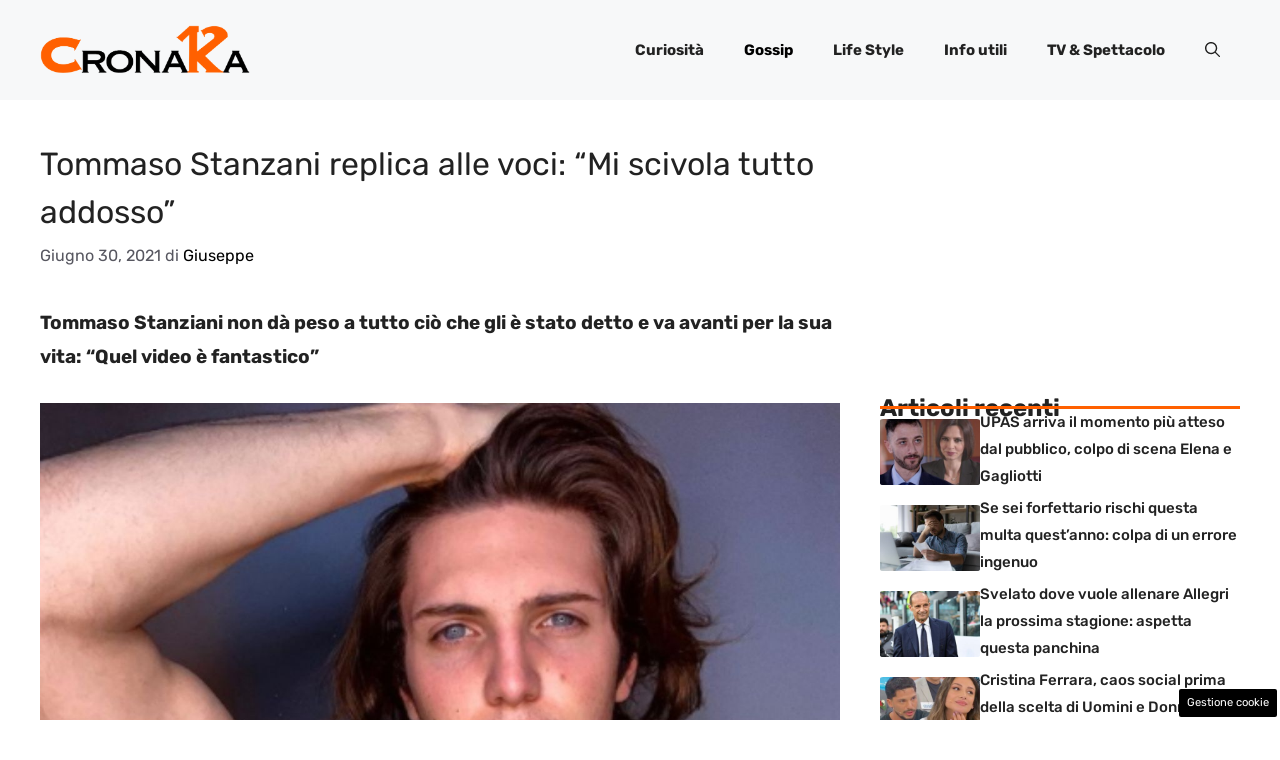

--- FILE ---
content_type: text/html; charset=UTF-8
request_url: https://www.ck12.it/2021/06/30/tommaso-stanzani-replica-scivola-tutto-addosso/
body_size: 17775
content:
<!DOCTYPE html>
<html lang="it-IT">
<head>
	<meta charset="UTF-8"><link rel="preload" href="https://www.ck12.it/wp-content/cache/fvm/min/1767972247-cssbfb373a8cb5136ca9c3268582868482a5a09fcc4ac02ea300c48f0d5071fa.css" as="style" media="all" />
<link rel="preload" href="https://www.ck12.it/wp-content/cache/fvm/min/1767972247-css3daed06781119133b903d1d80a7538d08149602835161a26cf166fef31c34.css" as="style" media="all" />
<link rel="preload" href="https://www.ck12.it/wp-content/cache/fvm/min/1767972247-css1ab92a699dc152922153a7a3a7736317746b242218ff3ce2302183801703c.css" as="style" media="all" />
<link rel="preload" href="https://www.ck12.it/wp-content/cache/fvm/min/1767972247-css65d23dbd792fbe6b4eacba94ff7151228d69511f11de69432a63c170f6b74.css" as="style" media="all" />
<link rel="preload" href="https://www.ck12.it/wp-content/cache/fvm/min/1767972247-cssd40e86e557a4cd6d04969b865012b07f34ec1a8af3a68bc4b480b737412ad.css" as="style" media="all" /><script data-cfasync="false">if(navigator.userAgent.match(/MSIE|Internet Explorer/i)||navigator.userAgent.match(/Trident\/7\..*?rv:11/i)){var href=document.location.href;if(!href.match(/[?&]iebrowser/)){if(href.indexOf("?")==-1){if(href.indexOf("#")==-1){document.location.href=href+"?iebrowser=1"}else{document.location.href=href.replace("#","?iebrowser=1#")}}else{if(href.indexOf("#")==-1){document.location.href=href+"&iebrowser=1"}else{document.location.href=href.replace("#","&iebrowser=1#")}}}}</script>
<script data-cfasync="false">class FVMLoader{constructor(e){this.triggerEvents=e,this.eventOptions={passive:!0},this.userEventListener=this.triggerListener.bind(this),this.delayedScripts={normal:[],async:[],defer:[]},this.allJQueries=[]}_addUserInteractionListener(e){this.triggerEvents.forEach(t=>window.addEventListener(t,e.userEventListener,e.eventOptions))}_removeUserInteractionListener(e){this.triggerEvents.forEach(t=>window.removeEventListener(t,e.userEventListener,e.eventOptions))}triggerListener(){this._removeUserInteractionListener(this),"loading"===document.readyState?document.addEventListener("DOMContentLoaded",this._loadEverythingNow.bind(this)):this._loadEverythingNow()}async _loadEverythingNow(){this._runAllDelayedCSS(),this._delayEventListeners(),this._delayJQueryReady(this),this._handleDocumentWrite(),this._registerAllDelayedScripts(),await this._loadScriptsFromList(this.delayedScripts.normal),await this._loadScriptsFromList(this.delayedScripts.defer),await this._loadScriptsFromList(this.delayedScripts.async),await this._triggerDOMContentLoaded(),await this._triggerWindowLoad(),window.dispatchEvent(new Event("wpr-allScriptsLoaded"))}_registerAllDelayedScripts(){document.querySelectorAll("script[type=fvmdelay]").forEach(e=>{e.hasAttribute("src")?e.hasAttribute("async")&&!1!==e.async?this.delayedScripts.async.push(e):e.hasAttribute("defer")&&!1!==e.defer||"module"===e.getAttribute("data-type")?this.delayedScripts.defer.push(e):this.delayedScripts.normal.push(e):this.delayedScripts.normal.push(e)})}_runAllDelayedCSS(){document.querySelectorAll("link[rel=fvmdelay]").forEach(e=>{e.setAttribute("rel","stylesheet")})}async _transformScript(e){return await this._requestAnimFrame(),new Promise(t=>{const n=document.createElement("script");let r;[...e.attributes].forEach(e=>{let t=e.nodeName;"type"!==t&&("data-type"===t&&(t="type",r=e.nodeValue),n.setAttribute(t,e.nodeValue))}),e.hasAttribute("src")?(n.addEventListener("load",t),n.addEventListener("error",t)):(n.text=e.text,t()),e.parentNode.replaceChild(n,e)})}async _loadScriptsFromList(e){const t=e.shift();return t?(await this._transformScript(t),this._loadScriptsFromList(e)):Promise.resolve()}_delayEventListeners(){let e={};function t(t,n){!function(t){function n(n){return e[t].eventsToRewrite.indexOf(n)>=0?"wpr-"+n:n}e[t]||(e[t]={originalFunctions:{add:t.addEventListener,remove:t.removeEventListener},eventsToRewrite:[]},t.addEventListener=function(){arguments[0]=n(arguments[0]),e[t].originalFunctions.add.apply(t,arguments)},t.removeEventListener=function(){arguments[0]=n(arguments[0]),e[t].originalFunctions.remove.apply(t,arguments)})}(t),e[t].eventsToRewrite.push(n)}function n(e,t){let n=e[t];Object.defineProperty(e,t,{get:()=>n||function(){},set(r){e["wpr"+t]=n=r}})}t(document,"DOMContentLoaded"),t(window,"DOMContentLoaded"),t(window,"load"),t(window,"pageshow"),t(document,"readystatechange"),n(document,"onreadystatechange"),n(window,"onload"),n(window,"onpageshow")}_delayJQueryReady(e){let t=window.jQuery;Object.defineProperty(window,"jQuery",{get:()=>t,set(n){if(n&&n.fn&&!e.allJQueries.includes(n)){n.fn.ready=n.fn.init.prototype.ready=function(t){e.domReadyFired?t.bind(document)(n):document.addEventListener("DOMContentLoaded2",()=>t.bind(document)(n))};const t=n.fn.on;n.fn.on=n.fn.init.prototype.on=function(){if(this[0]===window){function e(e){return e.split(" ").map(e=>"load"===e||0===e.indexOf("load.")?"wpr-jquery-load":e).join(" ")}"string"==typeof arguments[0]||arguments[0]instanceof String?arguments[0]=e(arguments[0]):"object"==typeof arguments[0]&&Object.keys(arguments[0]).forEach(t=>{delete Object.assign(arguments[0],{[e(t)]:arguments[0][t]})[t]})}return t.apply(this,arguments),this},e.allJQueries.push(n)}t=n}})}async _triggerDOMContentLoaded(){this.domReadyFired=!0,await this._requestAnimFrame(),document.dispatchEvent(new Event("DOMContentLoaded2")),await this._requestAnimFrame(),window.dispatchEvent(new Event("DOMContentLoaded2")),await this._requestAnimFrame(),document.dispatchEvent(new Event("wpr-readystatechange")),await this._requestAnimFrame(),document.wpronreadystatechange&&document.wpronreadystatechange()}async _triggerWindowLoad(){await this._requestAnimFrame(),window.dispatchEvent(new Event("wpr-load")),await this._requestAnimFrame(),window.wpronload&&window.wpronload(),await this._requestAnimFrame(),this.allJQueries.forEach(e=>e(window).trigger("wpr-jquery-load")),window.dispatchEvent(new Event("wpr-pageshow")),await this._requestAnimFrame(),window.wpronpageshow&&window.wpronpageshow()}_handleDocumentWrite(){const e=new Map;document.write=document.writeln=function(t){const n=document.currentScript,r=document.createRange(),i=n.parentElement;let a=e.get(n);void 0===a&&(a=n.nextSibling,e.set(n,a));const s=document.createDocumentFragment();r.setStart(s,0),s.appendChild(r.createContextualFragment(t)),i.insertBefore(s,a)}}async _requestAnimFrame(){return new Promise(e=>requestAnimationFrame(e))}static run(){const e=new FVMLoader(["keydown","mousemove","touchmove","touchstart","touchend","wheel"]);e._addUserInteractionListener(e)}}FVMLoader.run();</script><meta name='robots' content='index, follow, max-image-preview:large, max-snippet:-1, max-video-preview:-1' /><meta name="viewport" content="width=device-width, initial-scale=1"><title>Tommaso Stanzani replica alle voci: &quot;Mi scivola tutto addosso&quot;</title><meta name="description" content="Tommaso Stanziani non dà peso a tutto ciò che gli è stato detto e va avanti per la sua vita: &quot;Quel video è fantastico&quot;" /><link rel="canonical" href="https://www.ck12.it/2021/06/30/tommaso-stanzani-replica-scivola-tutto-addosso/" /><meta property="og:locale" content="it_IT" /><meta property="og:type" content="article" /><meta property="og:title" content="Tommaso Stanzani replica alle voci: &quot;Mi scivola tutto addosso&quot;" /><meta property="og:description" content="Tommaso Stanziani non dà peso a tutto ciò che gli è stato detto e va avanti per la sua vita: &quot;Quel video è fantastico&quot;" /><meta property="og:url" content="https://www.ck12.it/2021/06/30/tommaso-stanzani-replica-scivola-tutto-addosso/" /><meta property="og:site_name" content="Ck12 Giornale" /><meta property="article:published_time" content="2021-06-30T15:00:49+00:00" /><meta property="article:modified_time" content="2023-04-21T07:14:13+00:00" /><meta property="og:image" content="https://www.ck12.it/wp-content/uploads/2021/06/Tommaso-Stanziani.jpg" /><meta property="og:image:width" content="1280" /><meta property="og:image:height" content="800" /><meta property="og:image:type" content="image/jpeg" /><meta name="author" content="Giuseppe" /><meta name="twitter:card" content="summary_large_image" /><meta name="twitter:label1" content="Scritto da" /><meta name="twitter:data1" content="Giuseppe" /><meta name="twitter:label2" content="Tempo di lettura stimato" /><meta name="twitter:data2" content="3 minuti" /><script type="application/ld+json" class="yoast-schema-graph">{"@context":"https://schema.org","@graph":[{"@type":"Article","@id":"https://www.ck12.it/2021/06/30/tommaso-stanzani-replica-scivola-tutto-addosso/#article","isPartOf":{"@id":"https://www.ck12.it/2021/06/30/tommaso-stanzani-replica-scivola-tutto-addosso/"},"author":{"name":"Giuseppe","@id":"https://www.ck12.it/#/schema/person/cc08c418500aa0eb16e7d11e43229eff"},"headline":"Tommaso Stanzani replica alle voci: &#8220;Mi scivola tutto addosso&#8221;","datePublished":"2021-06-30T15:00:49+00:00","dateModified":"2023-04-21T07:14:13+00:00","mainEntityOfPage":{"@id":"https://www.ck12.it/2021/06/30/tommaso-stanzani-replica-scivola-tutto-addosso/"},"wordCount":332,"publisher":{"@id":"https://www.ck12.it/#organization"},"image":{"@id":"https://www.ck12.it/2021/06/30/tommaso-stanzani-replica-scivola-tutto-addosso/#primaryimage"},"thumbnailUrl":"https://www.ck12.it/wp-content/uploads/2021/06/Tommaso-Stanziani.jpg","articleSection":["Gossip"],"inLanguage":"it-IT"},{"@type":"WebPage","@id":"https://www.ck12.it/2021/06/30/tommaso-stanzani-replica-scivola-tutto-addosso/","url":"https://www.ck12.it/2021/06/30/tommaso-stanzani-replica-scivola-tutto-addosso/","name":"Tommaso Stanzani replica alle voci: \"Mi scivola tutto addosso\"","isPartOf":{"@id":"https://www.ck12.it/#website"},"primaryImageOfPage":{"@id":"https://www.ck12.it/2021/06/30/tommaso-stanzani-replica-scivola-tutto-addosso/#primaryimage"},"image":{"@id":"https://www.ck12.it/2021/06/30/tommaso-stanzani-replica-scivola-tutto-addosso/#primaryimage"},"thumbnailUrl":"https://www.ck12.it/wp-content/uploads/2021/06/Tommaso-Stanziani.jpg","datePublished":"2021-06-30T15:00:49+00:00","dateModified":"2023-04-21T07:14:13+00:00","description":"Tommaso Stanziani non dà peso a tutto ciò che gli è stato detto e va avanti per la sua vita: \"Quel video è fantastico\"","breadcrumb":{"@id":"https://www.ck12.it/2021/06/30/tommaso-stanzani-replica-scivola-tutto-addosso/#breadcrumb"},"inLanguage":"it-IT","potentialAction":[{"@type":"ReadAction","target":["https://www.ck12.it/2021/06/30/tommaso-stanzani-replica-scivola-tutto-addosso/"]}]},{"@type":"ImageObject","inLanguage":"it-IT","@id":"https://www.ck12.it/2021/06/30/tommaso-stanzani-replica-scivola-tutto-addosso/#primaryimage","url":"https://www.ck12.it/wp-content/uploads/2021/06/Tommaso-Stanziani.jpg","contentUrl":"https://www.ck12.it/wp-content/uploads/2021/06/Tommaso-Stanziani.jpg","width":1280,"height":800,"caption":"Tommaso Stanziani (foto Instagram)"},{"@type":"BreadcrumbList","@id":"https://www.ck12.it/2021/06/30/tommaso-stanzani-replica-scivola-tutto-addosso/#breadcrumb","itemListElement":[{"@type":"ListItem","position":1,"name":"Home","item":"https://www.ck12.it/"},{"@type":"ListItem","position":2,"name":"Tommaso Stanzani replica alle voci: &#8220;Mi scivola tutto addosso&#8221;"}]},{"@type":"WebSite","@id":"https://www.ck12.it/#website","url":"https://www.ck12.it/","name":"Ck12 Giornale","description":"La Cronaka e non solo da tutto il mondo","publisher":{"@id":"https://www.ck12.it/#organization"},"potentialAction":[{"@type":"SearchAction","target":{"@type":"EntryPoint","urlTemplate":"https://www.ck12.it/?s={search_term_string}"},"query-input":{"@type":"PropertyValueSpecification","valueRequired":true,"valueName":"search_term_string"}}],"inLanguage":"it-IT"},{"@type":"Organization","@id":"https://www.ck12.it/#organization","name":"Ck12 Giornale","url":"https://www.ck12.it/","logo":{"@type":"ImageObject","inLanguage":"it-IT","@id":"https://www.ck12.it/#/schema/logo/image/","url":"https://www.ck12.it/wp-content/uploads/2020/07/logo_ck12.png","contentUrl":"https://www.ck12.it/wp-content/uploads/2020/07/logo_ck12.png","width":670,"height":159,"caption":"Ck12 Giornale"},"image":{"@id":"https://www.ck12.it/#/schema/logo/image/"}},{"@type":"Person","@id":"https://www.ck12.it/#/schema/person/cc08c418500aa0eb16e7d11e43229eff","name":"Giuseppe","image":{"@type":"ImageObject","inLanguage":"it-IT","@id":"https://www.ck12.it/#/schema/person/image/","url":"https://secure.gravatar.com/avatar/aee17931454cfc182ffa90ca97b566e676eb5ad8da3fa4b773c66ff19d384864?s=96&d=mm&r=g","contentUrl":"https://secure.gravatar.com/avatar/aee17931454cfc182ffa90ca97b566e676eb5ad8da3fa4b773c66ff19d384864?s=96&d=mm&r=g","caption":"Giuseppe"},"url":"https://www.ck12.it/author/giuseform/"}]}</script><link rel="alternate" type="application/rss+xml" title="Ck12 Giornale &raquo; Feed" href="https://www.ck12.it/feed/" /><link rel="alternate" type="application/rss+xml" title="Ck12 Giornale &raquo; Feed dei commenti" href="https://www.ck12.it/comments/feed/" /><meta name="google-site-verification" content="mvFd8feD5DOBmGh75RIeDxx4S8pY5er9ZH6Dss-F4zM" />
	
	<style media="all">img:is([sizes="auto" i],[sizes^="auto," i]){contain-intrinsic-size:3000px 1500px}</style>
	
	
	
	
	
	
	
	
	
	
	
	
	
	
	
	
	
	
	
	
	
	
	
	
	


<link rel="amphtml" href="https://www.ck12.it/2021/06/30/tommaso-stanzani-replica-scivola-tutto-addosso/amp/" />




<link rel='stylesheet' id='wp-block-library-css' href='https://www.ck12.it/wp-content/cache/fvm/min/1767972247-cssbfb373a8cb5136ca9c3268582868482a5a09fcc4ac02ea300c48f0d5071fa.css' media='all' />
<style id='classic-theme-styles-inline-css' media="all">/*! This file is auto-generated */
.wp-block-button__link{color:#fff;background-color:#32373c;border-radius:9999px;box-shadow:none;text-decoration:none;padding:calc(.667em + 2px) calc(1.333em + 2px);font-size:1.125em}.wp-block-file__button{background:#32373c;color:#fff;text-decoration:none}</style>
<style id='global-styles-inline-css' media="all">:root{--wp--preset--aspect-ratio--square:1;--wp--preset--aspect-ratio--4-3:4/3;--wp--preset--aspect-ratio--3-4:3/4;--wp--preset--aspect-ratio--3-2:3/2;--wp--preset--aspect-ratio--2-3:2/3;--wp--preset--aspect-ratio--16-9:16/9;--wp--preset--aspect-ratio--9-16:9/16;--wp--preset--color--black:#000000;--wp--preset--color--cyan-bluish-gray:#abb8c3;--wp--preset--color--white:#ffffff;--wp--preset--color--pale-pink:#f78da7;--wp--preset--color--vivid-red:#cf2e2e;--wp--preset--color--luminous-vivid-orange:#ff6900;--wp--preset--color--luminous-vivid-amber:#fcb900;--wp--preset--color--light-green-cyan:#7bdcb5;--wp--preset--color--vivid-green-cyan:#00d084;--wp--preset--color--pale-cyan-blue:#8ed1fc;--wp--preset--color--vivid-cyan-blue:#0693e3;--wp--preset--color--vivid-purple:#9b51e0;--wp--preset--color--contrast:var(--contrast);--wp--preset--color--contrast-2:var(--contrast-2);--wp--preset--color--contrast-3:var(--contrast-3);--wp--preset--color--base:var(--base);--wp--preset--color--base-2:var(--base-2);--wp--preset--color--base-3:var(--base-3);--wp--preset--color--accent:var(--accent);--wp--preset--color--accent-2:var(--accent-2);--wp--preset--gradient--vivid-cyan-blue-to-vivid-purple:linear-gradient(135deg,rgba(6,147,227,1) 0%,rgb(155,81,224) 100%);--wp--preset--gradient--light-green-cyan-to-vivid-green-cyan:linear-gradient(135deg,rgb(122,220,180) 0%,rgb(0,208,130) 100%);--wp--preset--gradient--luminous-vivid-amber-to-luminous-vivid-orange:linear-gradient(135deg,rgba(252,185,0,1) 0%,rgba(255,105,0,1) 100%);--wp--preset--gradient--luminous-vivid-orange-to-vivid-red:linear-gradient(135deg,rgba(255,105,0,1) 0%,rgb(207,46,46) 100%);--wp--preset--gradient--very-light-gray-to-cyan-bluish-gray:linear-gradient(135deg,rgb(238,238,238) 0%,rgb(169,184,195) 100%);--wp--preset--gradient--cool-to-warm-spectrum:linear-gradient(135deg,rgb(74,234,220) 0%,rgb(151,120,209) 20%,rgb(207,42,186) 40%,rgb(238,44,130) 60%,rgb(251,105,98) 80%,rgb(254,248,76) 100%);--wp--preset--gradient--blush-light-purple:linear-gradient(135deg,rgb(255,206,236) 0%,rgb(152,150,240) 100%);--wp--preset--gradient--blush-bordeaux:linear-gradient(135deg,rgb(254,205,165) 0%,rgb(254,45,45) 50%,rgb(107,0,62) 100%);--wp--preset--gradient--luminous-dusk:linear-gradient(135deg,rgb(255,203,112) 0%,rgb(199,81,192) 50%,rgb(65,88,208) 100%);--wp--preset--gradient--pale-ocean:linear-gradient(135deg,rgb(255,245,203) 0%,rgb(182,227,212) 50%,rgb(51,167,181) 100%);--wp--preset--gradient--electric-grass:linear-gradient(135deg,rgb(202,248,128) 0%,rgb(113,206,126) 100%);--wp--preset--gradient--midnight:linear-gradient(135deg,rgb(2,3,129) 0%,rgb(40,116,252) 100%);--wp--preset--font-size--small:13px;--wp--preset--font-size--medium:20px;--wp--preset--font-size--large:36px;--wp--preset--font-size--x-large:42px;--wp--preset--spacing--20:0.44rem;--wp--preset--spacing--30:0.67rem;--wp--preset--spacing--40:1rem;--wp--preset--spacing--50:1.5rem;--wp--preset--spacing--60:2.25rem;--wp--preset--spacing--70:3.38rem;--wp--preset--spacing--80:5.06rem;--wp--preset--shadow--natural:6px 6px 9px rgba(0, 0, 0, 0.2);--wp--preset--shadow--deep:12px 12px 50px rgba(0, 0, 0, 0.4);--wp--preset--shadow--sharp:6px 6px 0px rgba(0, 0, 0, 0.2);--wp--preset--shadow--outlined:6px 6px 0px -3px rgba(255, 255, 255, 1), 6px 6px rgba(0, 0, 0, 1);--wp--preset--shadow--crisp:6px 6px 0px rgba(0, 0, 0, 1)}:where(.is-layout-flex){gap:.5em}:where(.is-layout-grid){gap:.5em}body .is-layout-flex{display:flex}.is-layout-flex{flex-wrap:wrap;align-items:center}.is-layout-flex>:is(*,div){margin:0}body .is-layout-grid{display:grid}.is-layout-grid>:is(*,div){margin:0}:where(.wp-block-columns.is-layout-flex){gap:2em}:where(.wp-block-columns.is-layout-grid){gap:2em}:where(.wp-block-post-template.is-layout-flex){gap:1.25em}:where(.wp-block-post-template.is-layout-grid){gap:1.25em}.has-black-color{color:var(--wp--preset--color--black)!important}.has-cyan-bluish-gray-color{color:var(--wp--preset--color--cyan-bluish-gray)!important}.has-white-color{color:var(--wp--preset--color--white)!important}.has-pale-pink-color{color:var(--wp--preset--color--pale-pink)!important}.has-vivid-red-color{color:var(--wp--preset--color--vivid-red)!important}.has-luminous-vivid-orange-color{color:var(--wp--preset--color--luminous-vivid-orange)!important}.has-luminous-vivid-amber-color{color:var(--wp--preset--color--luminous-vivid-amber)!important}.has-light-green-cyan-color{color:var(--wp--preset--color--light-green-cyan)!important}.has-vivid-green-cyan-color{color:var(--wp--preset--color--vivid-green-cyan)!important}.has-pale-cyan-blue-color{color:var(--wp--preset--color--pale-cyan-blue)!important}.has-vivid-cyan-blue-color{color:var(--wp--preset--color--vivid-cyan-blue)!important}.has-vivid-purple-color{color:var(--wp--preset--color--vivid-purple)!important}.has-black-background-color{background-color:var(--wp--preset--color--black)!important}.has-cyan-bluish-gray-background-color{background-color:var(--wp--preset--color--cyan-bluish-gray)!important}.has-white-background-color{background-color:var(--wp--preset--color--white)!important}.has-pale-pink-background-color{background-color:var(--wp--preset--color--pale-pink)!important}.has-vivid-red-background-color{background-color:var(--wp--preset--color--vivid-red)!important}.has-luminous-vivid-orange-background-color{background-color:var(--wp--preset--color--luminous-vivid-orange)!important}.has-luminous-vivid-amber-background-color{background-color:var(--wp--preset--color--luminous-vivid-amber)!important}.has-light-green-cyan-background-color{background-color:var(--wp--preset--color--light-green-cyan)!important}.has-vivid-green-cyan-background-color{background-color:var(--wp--preset--color--vivid-green-cyan)!important}.has-pale-cyan-blue-background-color{background-color:var(--wp--preset--color--pale-cyan-blue)!important}.has-vivid-cyan-blue-background-color{background-color:var(--wp--preset--color--vivid-cyan-blue)!important}.has-vivid-purple-background-color{background-color:var(--wp--preset--color--vivid-purple)!important}.has-black-border-color{border-color:var(--wp--preset--color--black)!important}.has-cyan-bluish-gray-border-color{border-color:var(--wp--preset--color--cyan-bluish-gray)!important}.has-white-border-color{border-color:var(--wp--preset--color--white)!important}.has-pale-pink-border-color{border-color:var(--wp--preset--color--pale-pink)!important}.has-vivid-red-border-color{border-color:var(--wp--preset--color--vivid-red)!important}.has-luminous-vivid-orange-border-color{border-color:var(--wp--preset--color--luminous-vivid-orange)!important}.has-luminous-vivid-amber-border-color{border-color:var(--wp--preset--color--luminous-vivid-amber)!important}.has-light-green-cyan-border-color{border-color:var(--wp--preset--color--light-green-cyan)!important}.has-vivid-green-cyan-border-color{border-color:var(--wp--preset--color--vivid-green-cyan)!important}.has-pale-cyan-blue-border-color{border-color:var(--wp--preset--color--pale-cyan-blue)!important}.has-vivid-cyan-blue-border-color{border-color:var(--wp--preset--color--vivid-cyan-blue)!important}.has-vivid-purple-border-color{border-color:var(--wp--preset--color--vivid-purple)!important}.has-vivid-cyan-blue-to-vivid-purple-gradient-background{background:var(--wp--preset--gradient--vivid-cyan-blue-to-vivid-purple)!important}.has-light-green-cyan-to-vivid-green-cyan-gradient-background{background:var(--wp--preset--gradient--light-green-cyan-to-vivid-green-cyan)!important}.has-luminous-vivid-amber-to-luminous-vivid-orange-gradient-background{background:var(--wp--preset--gradient--luminous-vivid-amber-to-luminous-vivid-orange)!important}.has-luminous-vivid-orange-to-vivid-red-gradient-background{background:var(--wp--preset--gradient--luminous-vivid-orange-to-vivid-red)!important}.has-very-light-gray-to-cyan-bluish-gray-gradient-background{background:var(--wp--preset--gradient--very-light-gray-to-cyan-bluish-gray)!important}.has-cool-to-warm-spectrum-gradient-background{background:var(--wp--preset--gradient--cool-to-warm-spectrum)!important}.has-blush-light-purple-gradient-background{background:var(--wp--preset--gradient--blush-light-purple)!important}.has-blush-bordeaux-gradient-background{background:var(--wp--preset--gradient--blush-bordeaux)!important}.has-luminous-dusk-gradient-background{background:var(--wp--preset--gradient--luminous-dusk)!important}.has-pale-ocean-gradient-background{background:var(--wp--preset--gradient--pale-ocean)!important}.has-electric-grass-gradient-background{background:var(--wp--preset--gradient--electric-grass)!important}.has-midnight-gradient-background{background:var(--wp--preset--gradient--midnight)!important}.has-small-font-size{font-size:var(--wp--preset--font-size--small)!important}.has-medium-font-size{font-size:var(--wp--preset--font-size--medium)!important}.has-large-font-size{font-size:var(--wp--preset--font-size--large)!important}.has-x-large-font-size{font-size:var(--wp--preset--font-size--x-large)!important}:where(.wp-block-post-template.is-layout-flex){gap:1.25em}:where(.wp-block-post-template.is-layout-grid){gap:1.25em}:where(.wp-block-columns.is-layout-flex){gap:2em}:where(.wp-block-columns.is-layout-grid){gap:2em}:root :where(.wp-block-pullquote){font-size:1.5em;line-height:1.6}</style>
<link rel='stylesheet' id='adser-css' href='https://www.ck12.it/wp-content/cache/fvm/min/1767972247-css3daed06781119133b903d1d80a7538d08149602835161a26cf166fef31c34.css' media='all' />
<link rel='stylesheet' id='elements-css' href='https://www.ck12.it/wp-content/cache/fvm/min/1767972247-css1ab92a699dc152922153a7a3a7736317746b242218ff3ce2302183801703c.css' media='all' />
<link rel='stylesheet' id='generate-style-css' href='https://www.ck12.it/wp-content/cache/fvm/min/1767972247-css65d23dbd792fbe6b4eacba94ff7151228d69511f11de69432a63c170f6b74.css' media='all' />
<style id='generate-style-inline-css' media="all">body{background-color:var(--base-3);color:var(--contrast)}a{color:var(--accent)}a:hover,a:focus{text-decoration:underline}.entry-title a,.site-branding a,a.button,.wp-block-button__link,.main-navigation a{text-decoration:none}a:hover,a:focus,a:active{color:var(--contrast)}.grid-container{max-width:1280px}.wp-block-group__inner-container{max-width:1280px;margin-left:auto;margin-right:auto}.site-header .header-image{width:210px}:root{--contrast:#222222;--contrast-2:#575760;--contrast-3:#b2b2be;--base:#f0f0f0;--base-2:#f7f8f9;--base-3:#ffffff;--accent:#000000;--accent-2:#FF6000}:root .has-contrast-color{color:var(--contrast)}:root .has-contrast-background-color{background-color:var(--contrast)}:root .has-contrast-2-color{color:var(--contrast-2)}:root .has-contrast-2-background-color{background-color:var(--contrast-2)}:root .has-contrast-3-color{color:var(--contrast-3)}:root .has-contrast-3-background-color{background-color:var(--contrast-3)}:root .has-base-color{color:var(--base)}:root .has-base-background-color{background-color:var(--base)}:root .has-base-2-color{color:var(--base-2)}:root .has-base-2-background-color{background-color:var(--base-2)}:root .has-base-3-color{color:var(--base-3)}:root .has-base-3-background-color{background-color:var(--base-3)}:root .has-accent-color{color:var(--accent)}:root .has-accent-background-color{background-color:var(--accent)}:root .has-accent-2-color{color:var(--accent-2)}:root .has-accent-2-background-color{background-color:var(--accent-2)}.gp-modal:not(.gp-modal--open):not(.gp-modal--transition){display:none}.gp-modal--transition:not(.gp-modal--open){pointer-events:none}.gp-modal-overlay:not(.gp-modal-overlay--open):not(.gp-modal--transition){display:none}.gp-modal__overlay{display:none;position:fixed;top:0;left:0;right:0;bottom:0;background:rgba(0,0,0,.2);display:flex;justify-content:center;align-items:center;z-index:10000;backdrop-filter:blur(3px);transition:opacity 500ms ease;opacity:0}.gp-modal--open:not(.gp-modal--transition) .gp-modal__overlay{opacity:1}.gp-modal__container{max-width:100%;max-height:100vh;transform:scale(.9);transition:transform 500ms ease;padding:0 10px}.gp-modal--open:not(.gp-modal--transition) .gp-modal__container{transform:scale(1)}.search-modal-fields{display:flex}.gp-search-modal .gp-modal__overlay{align-items:flex-start;padding-top:25vh;background:var(--gp-search-modal-overlay-bg-color)}.search-modal-form{width:500px;max-width:100%;background-color:var(--gp-search-modal-bg-color);color:var(--gp-search-modal-text-color)}.search-modal-form .search-field,.search-modal-form .search-field:focus{width:100%;height:60px;background-color:transparent;border:0;appearance:none;color:currentColor}.search-modal-fields button,.search-modal-fields button:active,.search-modal-fields button:focus,.search-modal-fields button:hover{background-color:transparent;border:0;color:currentColor;width:60px}body,button,input,select,textarea{font-family:Rubik,sans-serif;font-size:19px}body{line-height:1.8}h2{text-transform:initial;font-size:30px;line-height:1.6em}@media (max-width:768px){h2{font-size:22px}}h1{text-transform:initial;font-size:32px;line-height:1.5em}h3{font-weight:500;text-transform:initial;font-size:27px;line-height:1.5em}h6{font-weight:400;text-transform:uppercase;font-size:13px;letter-spacing:1px;line-height:1em;margin-bottom:13px}h4{font-weight:600;text-transform:uppercase;font-size:19px;letter-spacing:1px;line-height:1.4em;margin-bottom:0}.main-navigation a,.main-navigation .menu-toggle,.main-navigation .menu-bar-items{font-weight:700}.top-bar{background-color:#636363;color:#fff}.top-bar a{color:#fff}.top-bar a:hover{color:#303030}.site-header{background-color:var(--base-2)}.main-title a,.main-title a:hover{color:var(--contrast)}.site-description{color:var(--contrast-2)}.main-navigation .main-nav ul li a,.main-navigation .menu-toggle,.main-navigation .menu-bar-items{color:var(--contrast)}.main-navigation .main-nav ul li:not([class*="current-menu-"]):hover>a,.main-navigation .main-nav ul li:not([class*="current-menu-"]):focus>a,.main-navigation .main-nav ul li.sfHover:not([class*="current-menu-"])>a,.main-navigation .menu-bar-item:hover>a,.main-navigation .menu-bar-item.sfHover>a{color:var(--accent)}button.menu-toggle:hover,button.menu-toggle:focus{color:var(--contrast)}.main-navigation .main-nav ul li[class*="current-menu-"]>a{color:var(--accent)}.navigation-search input[type="search"],.navigation-search input[type="search"]:active,.navigation-search input[type="search"]:focus,.main-navigation .main-nav ul li.search-item.active>a,.main-navigation .menu-bar-items .search-item.active>a{color:var(--accent)}.main-navigation ul ul{background-color:var(--base)}.separate-containers .inside-article,.separate-containers .comments-area,.separate-containers .page-header,.one-container .container,.separate-containers .paging-navigation,.inside-page-header{background-color:var(--base-3)}.entry-title a{color:var(--contrast)}.entry-title a:hover{color:var(--contrast-2)}.entry-meta{color:var(--contrast-2)}.sidebar .widget{background-color:var(--base-3)}.footer-widgets{background-color:var(--base-3)}.site-info{color:var(--base-3);background-color:var(--contrast)}.site-info a{color:var(--base-3)}.site-info a:hover{color:var(--base-2)}.footer-bar .widget_nav_menu .current-menu-item a{color:var(--base-2)}input[type="text"],input[type="email"],input[type="url"],input[type="password"],input[type="search"],input[type="tel"],input[type="number"],textarea,select{color:var(--contrast);background-color:var(--base-2);border-color:var(--base)}input[type="text"]:focus,input[type="email"]:focus,input[type="url"]:focus,input[type="password"]:focus,input[type="search"]:focus,input[type="tel"]:focus,input[type="number"]:focus,textarea:focus,select:focus{color:var(--contrast);background-color:var(--base-2);border-color:var(--contrast-3)}button,html input[type="button"],input[type="reset"],input[type="submit"],a.button,a.wp-block-button__link:not(.has-background){color:#fff;background-color:#55555e}button:hover,html input[type="button"]:hover,input[type="reset"]:hover,input[type="submit"]:hover,a.button:hover,button:focus,html input[type="button"]:focus,input[type="reset"]:focus,input[type="submit"]:focus,a.button:focus,a.wp-block-button__link:not(.has-background):active,a.wp-block-button__link:not(.has-background):focus,a.wp-block-button__link:not(.has-background):hover{color:#fff;background-color:#3f4047}a.generate-back-to-top{background-color:rgba(0,0,0,.4);color:#fff}a.generate-back-to-top:hover,a.generate-back-to-top:focus{background-color:rgba(0,0,0,.6);color:#fff}:root{--gp-search-modal-bg-color:var(--base-3);--gp-search-modal-text-color:var(--contrast);--gp-search-modal-overlay-bg-color:rgba(0,0,0,0.2)}@media (max-width:768px){.main-navigation .menu-bar-item:hover>a,.main-navigation .menu-bar-item.sfHover>a{background:none;color:var(--contrast)}}.nav-below-header .main-navigation .inside-navigation.grid-container,.nav-above-header .main-navigation .inside-navigation.grid-container{padding:0 20px 0 20px}.site-main .wp-block-group__inner-container{padding:40px}.separate-containers .paging-navigation{padding-top:20px;padding-bottom:20px}.entry-content .alignwide,body:not(.no-sidebar) .entry-content .alignfull{margin-left:-40px;width:calc(100% + 80px);max-width:calc(100% + 80px)}.rtl .menu-item-has-children .dropdown-menu-toggle{padding-left:20px}.rtl .main-navigation .main-nav ul li.menu-item-has-children>a{padding-right:20px}@media (max-width:768px){.separate-containers .inside-article,.separate-containers .comments-area,.separate-containers .page-header,.separate-containers .paging-navigation,.one-container .site-content,.inside-page-header{padding:30px}.site-main .wp-block-group__inner-container{padding:30px}.inside-top-bar{padding-right:30px;padding-left:30px}.inside-header{padding-right:30px;padding-left:30px}.widget-area .widget{padding-top:30px;padding-right:30px;padding-bottom:30px;padding-left:30px}.footer-widgets-container{padding-top:30px;padding-right:30px;padding-bottom:30px;padding-left:30px}.inside-site-info{padding-right:30px;padding-left:30px}.entry-content .alignwide,body:not(.no-sidebar) .entry-content .alignfull{margin-left:-30px;width:calc(100% + 60px);max-width:calc(100% + 60px)}.one-container .site-main .paging-navigation{margin-bottom:20px}}.is-right-sidebar{width:30%}.is-left-sidebar{width:30%}.site-content .content-area{width:70%}@media (max-width:768px){.main-navigation .menu-toggle,.sidebar-nav-mobile:not(#sticky-placeholder){display:block}.main-navigation ul,.gen-sidebar-nav,.main-navigation:not(.slideout-navigation):not(.toggled) .main-nav>ul,.has-inline-mobile-toggle #site-navigation .inside-navigation>*:not(.navigation-search):not(.main-nav){display:none}.nav-align-right .inside-navigation,.nav-align-center .inside-navigation{justify-content:space-between}.has-inline-mobile-toggle .mobile-menu-control-wrapper{display:flex;flex-wrap:wrap}.has-inline-mobile-toggle .inside-header{flex-direction:row;text-align:left;flex-wrap:wrap}.has-inline-mobile-toggle .header-widget,.has-inline-mobile-toggle #site-navigation{flex-basis:100%}.nav-float-left .has-inline-mobile-toggle #site-navigation{order:10}}.dynamic-author-image-rounded{border-radius:100%}.dynamic-featured-image,.dynamic-author-image{vertical-align:middle}.one-container.blog .dynamic-content-template:not(:last-child),.one-container.archive .dynamic-content-template:not(:last-child){padding-bottom:0}.dynamic-entry-excerpt>p:last-child{margin-bottom:0}</style>
<link rel='stylesheet' id='generate-google-fonts-css' href='https://www.ck12.it/wp-content/cache/fvm/min/1767972247-cssd40e86e557a4cd6d04969b865012b07f34ec1a8af3a68bc4b480b737412ad.css' media='all' />
<style id='generateblocks-inline-css' media="all">.gb-container.gb-tabs__item:not(.gb-tabs__item-open){display:none}.gb-container-d0a86651{display:flex;flex-wrap:wrap;align-items:center;column-gap:20px;row-gap:20px;color:var(--contrast)}.gb-container-d0a86651 a{color:var(--contrast)}.gb-container-d0a86651 a:hover{color:var(--contrast)}.gb-container-bcbc46ac{flex-basis:100%;text-align:center;border-top:3px solid var(--accent-2)}.gb-container-e9bed0be{flex-basis:100%}.gb-container-03919c55{height:100%;display:flex;align-items:center;column-gap:20px}.gb-grid-wrapper>.gb-grid-column-03919c55{width:100%}.gb-container-3ff058ae{flex-shrink:0;flex-basis:100px}.gb-container-c551a107{flex-shrink:1;text-align:right}h3.gb-headline-9e06b5e3{flex-basis:100%;font-size:24px;margin-bottom:-20px}div.gb-headline-040f2ffe{font-size:15px;font-weight:500;text-align:left;margin-bottom:5px}.gb-grid-wrapper-b3929361{display:flex;flex-wrap:wrap;row-gap:20px}.gb-grid-wrapper-b3929361>.gb-grid-column{box-sizing:border-box}.gb-image-95849c3e{border-radius:3%;width:100%;object-fit:cover;vertical-align:middle}@media (max-width:1024px){.gb-grid-wrapper-b3929361{margin-left:-20px}.gb-grid-wrapper-b3929361>.gb-grid-column{padding-left:20px}}@media (max-width:767px){.gb-container-d0a86651{text-align:center;padding-top:40px}.gb-container-bcbc46ac{width:100%}.gb-grid-wrapper>.gb-grid-column-bcbc46ac{width:100%}.gb-container-3ff058ae{width:50%;text-align:center}.gb-grid-wrapper>.gb-grid-column-3ff058ae{width:50%}.gb-container-c551a107{width:50%;text-align:left}.gb-grid-wrapper>.gb-grid-column-c551a107{width:50%}h3.gb-headline-9e06b5e3{text-align:left}div.gb-headline-040f2ffe{text-align:left}}:root{--gb-container-width:1280px}.gb-container .wp-block-image img{vertical-align:middle}.gb-grid-wrapper .wp-block-image{margin-bottom:0}.gb-highlight{background:none}.gb-shape{line-height:0}.gb-container-link{position:absolute;top:0;right:0;bottom:0;left:0;z-index:99}</style>





<script>var adser = {"pagetype":"article","category":["Gossip"],"category_iab":[""],"hot":false,"cmp":"clickio","cmp_params":"\/\/clickiocmp.com\/t\/consent_232420.js"}</script>



<script defer src="https://www.googletagmanager.com/gtag/js?id=G-4T0G6RZ3XG"></script>
<script>
    window.dataLayer = window.dataLayer || [];
    function gtag(){dataLayer.push(arguments);}
    gtag('js', new Date());
    gtag('config', 'G-4T0G6RZ3XG');
</script>
<style media="all">#tca-sticky{display:none}@media only screen and (max-width:600px){BODY{margin-top:100px!important}#tca-sticky{display:flex}}</style>

<link rel="icon" href="https://www.ck12.it/wp-content/uploads/2020/07/cropped-logo_ck12_little-192x192.png" sizes="192x192" />


		<style id="wp-custom-css" media="all">.auto-width.gb-query-loop-wrapper{flex:1}@media (min-width:768px){.sticky-container>.gb-inside-container,.sticky-container{position:sticky;top:80px}#right-sidebar .inside-right-sidebar{height:100%}}select#wp-block-categories-1{width:100%}</style>
		</head>

<body class="wp-singular post-template-default single single-post postid-58373 single-format-standard wp-custom-logo wp-embed-responsive wp-theme-generatepress post-image-above-header post-image-aligned-center right-sidebar nav-float-right one-container header-aligned-left dropdown-hover" itemtype="https://schema.org/Blog" itemscope>
	<a class="screen-reader-text skip-link" href="#content" title="Vai al contenuto">Vai al contenuto</a>		<header class="site-header has-inline-mobile-toggle" id="masthead" aria-label="Sito"  itemtype="https://schema.org/WPHeader" itemscope>
			<div class="inside-header grid-container">
				<div class="site-logo">
					<a href="https://www.ck12.it/" rel="home">
						<img  class="header-image is-logo-image" alt="Ck12 Giornale" src="https://www.ck12.it/wp-content/uploads/2020/07/logo_ck12.png" width="670" height="159" />
					</a>
				</div>	<nav class="main-navigation mobile-menu-control-wrapper" id="mobile-menu-control-wrapper" aria-label="Attiva/Disattiva dispositivi mobili">
		<div class="menu-bar-items">	<span class="menu-bar-item">
		<a href="#" role="button" aria-label="Apri ricerca" aria-haspopup="dialog" aria-controls="gp-search" data-gpmodal-trigger="gp-search"><span class="gp-icon icon-search"><svg viewBox="0 0 512 512" aria-hidden="true" xmlns="http://www.w3.org/2000/svg" width="1em" height="1em"><path fill-rule="evenodd" clip-rule="evenodd" d="M208 48c-88.366 0-160 71.634-160 160s71.634 160 160 160 160-71.634 160-160S296.366 48 208 48zM0 208C0 93.125 93.125 0 208 0s208 93.125 208 208c0 48.741-16.765 93.566-44.843 129.024l133.826 134.018c9.366 9.379 9.355 24.575-.025 33.941-9.379 9.366-24.575 9.355-33.941-.025L337.238 370.987C301.747 399.167 256.839 416 208 416 93.125 416 0 322.875 0 208z" /></svg><svg viewBox="0 0 512 512" aria-hidden="true" xmlns="http://www.w3.org/2000/svg" width="1em" height="1em"><path d="M71.029 71.029c9.373-9.372 24.569-9.372 33.942 0L256 222.059l151.029-151.03c9.373-9.372 24.569-9.372 33.942 0 9.372 9.373 9.372 24.569 0 33.942L289.941 256l151.03 151.029c9.372 9.373 9.372 24.569 0 33.942-9.373 9.372-24.569 9.372-33.942 0L256 289.941l-151.029 151.03c-9.373 9.372-24.569 9.372-33.942 0-9.372-9.373-9.372-24.569 0-33.942L222.059 256 71.029 104.971c-9.372-9.373-9.372-24.569 0-33.942z" /></svg></span></a>
	</span>
	</div>		<button data-nav="site-navigation" class="menu-toggle" aria-controls="primary-menu" aria-expanded="false">
			<span class="gp-icon icon-menu-bars"><svg viewBox="0 0 512 512" aria-hidden="true" xmlns="http://www.w3.org/2000/svg" width="1em" height="1em"><path d="M0 96c0-13.255 10.745-24 24-24h464c13.255 0 24 10.745 24 24s-10.745 24-24 24H24c-13.255 0-24-10.745-24-24zm0 160c0-13.255 10.745-24 24-24h464c13.255 0 24 10.745 24 24s-10.745 24-24 24H24c-13.255 0-24-10.745-24-24zm0 160c0-13.255 10.745-24 24-24h464c13.255 0 24 10.745 24 24s-10.745 24-24 24H24c-13.255 0-24-10.745-24-24z" /></svg><svg viewBox="0 0 512 512" aria-hidden="true" xmlns="http://www.w3.org/2000/svg" width="1em" height="1em"><path d="M71.029 71.029c9.373-9.372 24.569-9.372 33.942 0L256 222.059l151.029-151.03c9.373-9.372 24.569-9.372 33.942 0 9.372 9.373 9.372 24.569 0 33.942L289.941 256l151.03 151.029c9.372 9.373 9.372 24.569 0 33.942-9.373 9.372-24.569 9.372-33.942 0L256 289.941l-151.029 151.03c-9.373 9.372-24.569 9.372-33.942 0-9.372-9.373-9.372-24.569 0-33.942L222.059 256 71.029 104.971c-9.372-9.373-9.372-24.569 0-33.942z" /></svg></span><span class="screen-reader-text">Menu</span>		</button>
	</nav>
			<nav class="main-navigation has-menu-bar-items sub-menu-right" id="site-navigation" aria-label="Principale"  itemtype="https://schema.org/SiteNavigationElement" itemscope>
			<div class="inside-navigation grid-container">
								<button class="menu-toggle" aria-controls="primary-menu" aria-expanded="false">
					<span class="gp-icon icon-menu-bars"><svg viewBox="0 0 512 512" aria-hidden="true" xmlns="http://www.w3.org/2000/svg" width="1em" height="1em"><path d="M0 96c0-13.255 10.745-24 24-24h464c13.255 0 24 10.745 24 24s-10.745 24-24 24H24c-13.255 0-24-10.745-24-24zm0 160c0-13.255 10.745-24 24-24h464c13.255 0 24 10.745 24 24s-10.745 24-24 24H24c-13.255 0-24-10.745-24-24zm0 160c0-13.255 10.745-24 24-24h464c13.255 0 24 10.745 24 24s-10.745 24-24 24H24c-13.255 0-24-10.745-24-24z" /></svg><svg viewBox="0 0 512 512" aria-hidden="true" xmlns="http://www.w3.org/2000/svg" width="1em" height="1em"><path d="M71.029 71.029c9.373-9.372 24.569-9.372 33.942 0L256 222.059l151.029-151.03c9.373-9.372 24.569-9.372 33.942 0 9.372 9.373 9.372 24.569 0 33.942L289.941 256l151.03 151.029c9.372 9.373 9.372 24.569 0 33.942-9.373 9.372-24.569 9.372-33.942 0L256 289.941l-151.029 151.03c-9.373 9.372-24.569 9.372-33.942 0-9.372-9.373-9.372-24.569 0-33.942L222.059 256 71.029 104.971c-9.372-9.373-9.372-24.569 0-33.942z" /></svg></span><span class="mobile-menu">Menu</span>				</button>
				<div id="primary-menu" class="main-nav"><ul id="menu-menu-principale" class="menu sf-menu"><li id="menu-item-105349" class="menu-item menu-item-type-taxonomy menu-item-object-category menu-item-105349"><a href="https://www.ck12.it/category/curiosita/">Curiosità</a></li>
<li id="menu-item-19" class="menu-item menu-item-type-taxonomy menu-item-object-category current-post-ancestor current-menu-parent current-post-parent menu-item-19"><a href="https://www.ck12.it/category/gossip/">Gossip</a></li>
<li id="menu-item-20" class="menu-item menu-item-type-taxonomy menu-item-object-category menu-item-20"><a href="https://www.ck12.it/category/life-style/">Life Style</a></li>
<li id="menu-item-93407" class="menu-item menu-item-type-taxonomy menu-item-object-category menu-item-93407"><a href="https://www.ck12.it/category/info-utili/">Info utili</a></li>
<li id="menu-item-24" class="menu-item menu-item-type-taxonomy menu-item-object-category menu-item-24"><a href="https://www.ck12.it/category/tv-spettacolo/">TV &amp; Spettacolo</a></li>
</ul></div><div class="menu-bar-items">	<span class="menu-bar-item">
		<a href="#" role="button" aria-label="Apri ricerca" aria-haspopup="dialog" aria-controls="gp-search" data-gpmodal-trigger="gp-search"><span class="gp-icon icon-search"><svg viewBox="0 0 512 512" aria-hidden="true" xmlns="http://www.w3.org/2000/svg" width="1em" height="1em"><path fill-rule="evenodd" clip-rule="evenodd" d="M208 48c-88.366 0-160 71.634-160 160s71.634 160 160 160 160-71.634 160-160S296.366 48 208 48zM0 208C0 93.125 93.125 0 208 0s208 93.125 208 208c0 48.741-16.765 93.566-44.843 129.024l133.826 134.018c9.366 9.379 9.355 24.575-.025 33.941-9.379 9.366-24.575 9.355-33.941-.025L337.238 370.987C301.747 399.167 256.839 416 208 416 93.125 416 0 322.875 0 208z" /></svg><svg viewBox="0 0 512 512" aria-hidden="true" xmlns="http://www.w3.org/2000/svg" width="1em" height="1em"><path d="M71.029 71.029c9.373-9.372 24.569-9.372 33.942 0L256 222.059l151.029-151.03c9.373-9.372 24.569-9.372 33.942 0 9.372 9.373 9.372 24.569 0 33.942L289.941 256l151.03 151.029c9.372 9.373 9.372 24.569 0 33.942-9.373 9.372-24.569 9.372-33.942 0L256 289.941l-151.029 151.03c-9.373 9.372-24.569 9.372-33.942 0-9.372-9.373-9.372-24.569 0-33.942L222.059 256 71.029 104.971c-9.372-9.373-9.372-24.569 0-33.942z" /></svg></span></a>
	</span>
	</div>			</div>
		</nav>
					</div>
		</header>
		
	<div class="site grid-container container hfeed" id="page">
				<div class="site-content" id="content">
			
	<div class="content-area" id="primary">
		<main class="site-main" id="main">
			
<article id="post-58373" class="post-58373 post type-post status-publish format-standard has-post-thumbnail hentry category-gossip" itemtype="https://schema.org/CreativeWork" itemscope>
	<div class="inside-article">
					<header class="entry-header">
				<h1 class="entry-title" itemprop="headline">Tommaso Stanzani replica alle voci: &#8220;Mi scivola tutto addosso&#8221;</h1>		<div class="entry-meta">
			<span class="posted-on"><time class="updated" datetime="2023-04-21T09:14:13+02:00" itemprop="dateModified">Aprile 21, 2023</time><time class="entry-date published" datetime="2021-06-30T17:00:49+02:00" itemprop="datePublished">Giugno 30, 2021</time></span> <span class="byline">di <span class="author vcard" itemprop="author" itemtype="https://schema.org/Person" itemscope><a class="url fn n" href="https://www.ck12.it/author/giuseform/" title="Visualizza tutti gli articoli di Giuseppe" rel="author" itemprop="url"><span class="author-name" itemprop="name">Giuseppe</span></a></span></span> 		</div>
					</header>
			
		<div class="entry-content" itemprop="text">
			<p><strong>Tommaso Stanziani non dà peso a tutto ciò che gli è stato detto e va avanti per la sua vita: &#8220;Quel video è fantastico&#8221;</strong></p>
<figure id="attachment_58382" aria-describedby="caption-attachment-58382" style="width: 1270px" class="wp-caption alignnone"><img fetchpriority="high" decoding="async" class="size-full wp-image-58382" src="https://www.ck12.it/wp-content/uploads/2021/06/Tommaso-Stanziani.jpg" alt="Tommaso Stanziani" width="1280" height="800" srcset="https://www.ck12.it/wp-content/uploads/2021/06/Tommaso-Stanziani.jpg 1280w, https://www.ck12.it/wp-content/uploads/2021/06/Tommaso-Stanziani-300x188.jpg 300w, https://www.ck12.it/wp-content/uploads/2021/06/Tommaso-Stanziani-1024x640.jpg 1024w, https://www.ck12.it/wp-content/uploads/2021/06/Tommaso-Stanziani-768x480.jpg 768w, https://www.ck12.it/wp-content/uploads/2021/06/Tommaso-Stanziani-696x435.jpg 696w, https://www.ck12.it/wp-content/uploads/2021/06/Tommaso-Stanziani-1068x668.jpg 1068w, https://www.ck12.it/wp-content/uploads/2021/06/Tommaso-Stanziani-672x420.jpg 672w" sizes="(max-width: 1280px) 100vw, 1280px" /><figcaption id="caption-attachment-58382" class="wp-caption-text">Tommaso Stanziani (foto Instagram)</figcaption></figure>
<p>Tommaso Stanziani riesce a mettersi tutto alle spalle e ad andare avanti. Anzi, riesce a non far pesare nulla e si fa scivolare ogni cosa, <strong>dalla chiacchiere del gossip ai pensanti insulti omofobi</strong>.</p>
<div class="adser-block"><div id='tca-atf' class='tca tca-300x250'></div></div><p>Dopo molto tempo in cui il gossip ha dedicato tanto tempo e spazio a lui e <strong>Tommazo Zorzi</strong>, l&#8217;ultimo vincitore del <em>Grande Fratello Vip</em>, il ballerino di<em> Amici</em> e ora nel cast di <em>Battiti Live 2021</em>, da due mesi circa hanno ufficializzato la loro storia.</p>
<p>Non pensa a nulla Stanziani ma solo solo a ciò che gli fa stare bene &#8220;e ingenuamente non penso mai ai risvolti&#8221; ha detto in un&#8217;intervista rilasciata a <em>SuperGuida TV</em>.</p>
<div class="adser-block"><div id="tca-inarticle-mgid"></div></div><p>Proprio durante le prove di Battiti è arrivato <strong>un insulto omofobo</strong> finito sul web. Sta provando mentre Zorsi lo riprendeva e in sottofondo si sente &#8220;<strong>perché sono tutti finocchi</strong>&#8220;.</p>
<p><strong>POTREBBE INTERESSARTI ANCHE &gt;&gt;&gt; </strong><a href="https://www.ck12.it/2021/06/30/alessia-marcuzzi-annuncio-spiazzante-mediaset/" target="_blank" rel="noopener noreferrer">Alessia Marcuzzi, l’annuncio spiazzante: “Voglio essere io a dirvelo”</a></p>
<h2>Tommaso Stanzani, &#8220;Io rido, sono loro che devono vergognarsi&#8221;</h2><div class="adser-block"><div id='tca-middle' class='tca tca-300x250'></div></div>
<figure id="attachment_58385" aria-describedby="caption-attachment-58385" style="width: 1270px" class="wp-caption alignnone"><img decoding="async" class="size-full wp-image-58385" src="https://www.ck12.it/wp-content/uploads/2021/06/Tommaso-Stanziani-2.jpg" alt="" width="1280" height="800" srcset="https://www.ck12.it/wp-content/uploads/2021/06/Tommaso-Stanziani-2.jpg 1280w, https://www.ck12.it/wp-content/uploads/2021/06/Tommaso-Stanziani-2-300x188.jpg 300w, https://www.ck12.it/wp-content/uploads/2021/06/Tommaso-Stanziani-2-1024x640.jpg 1024w, https://www.ck12.it/wp-content/uploads/2021/06/Tommaso-Stanziani-2-768x480.jpg 768w, https://www.ck12.it/wp-content/uploads/2021/06/Tommaso-Stanziani-2-696x435.jpg 696w, https://www.ck12.it/wp-content/uploads/2021/06/Tommaso-Stanziani-2-1068x668.jpg 1068w, https://www.ck12.it/wp-content/uploads/2021/06/Tommaso-Stanziani-2-672x420.jpg 672w" sizes="(max-width: 1280px) 100vw, 1280px" /><figcaption id="caption-attachment-58385" class="wp-caption-text">Foto Instagram</figcaption></figure><div class="adser-block"><div id='inRead'></div></div>
<p>Tommaso Stanziani ha però reagito benissimo a quell&#8217;offesa: &#8220;Quel video è fantastico&#8221;, ha detto, perché mentre veniva insultato continuava a ballare, &#8220;a ridere e a fregarmene&#8221;. Sostenendo che quando si ha a che fare con persone ignoranti la miglior cosa è sorridere nel migliore dei modo possibile, &#8220;sono loro che devono star male&#8221;.</p>
<p>Il suo modo di pensare e fare è totalmente diverso perché <strong>non si permette di insultare persone che non conoscere</strong> e soprattutto per il proprio orientamento sessuale.</p><div class="adser-block"><div id='tca-btf' class='tca tca-300x250'></div></div>
<p>La popolarità del ballerino è aumentata ancora di più da quando la relazione con l&#8217;altro Tommaso è stata ufficializzata ma questa situazione non lo spaventa e non gli danno fastidio neanche gli occhi del gossip addosso, nonostante sia comunque una persona riservata.</p>
<div id="tca-native" class="tca tca-native"></div>		</div>

			</div>
</article>
		</main>
	</div>

	<div class="widget-area sidebar is-right-sidebar" id="right-sidebar">
	<div class="inside-right-sidebar">
		<div id='tca-sb-1' class='tca tca-300x250' style="margin-top:0"></div>


<div class="gb-container gb-container-d0a86651 sticky-container">

<h3 class="gb-headline gb-headline-9e06b5e3 gb-headline-text"><strong>Articoli recenti</strong></h3>


<div class="gb-container gb-container-bcbc46ac"></div>

<div class="gb-container gb-container-e9bed0be">

<div class="gb-grid-wrapper gb-grid-wrapper-b3929361 gb-query-loop-wrapper">
<div class="gb-grid-column gb-grid-column-03919c55 gb-query-loop-item post-106720 post type-post status-publish format-standard has-post-thumbnail hentry category-tv-spettacolo"><div class="gb-container gb-container-03919c55">
<div class="gb-container gb-container-3ff058ae">
<figure class="gb-block-image gb-block-image-95849c3e"><a href="https://www.ck12.it/2025/05/30/upas-arriva-il-momento-piu-atteso-dal-pubblico-colpo-di-scena-elena-e-gagliotti/"><img width="300" height="200" src="https://www.ck12.it/wp-content/uploads/2025/05/upas-colpo-di-scena-29052025-ck12.it_-300x200.jpg" class="gb-image-95849c3e" alt="collage gagliotti ed elena di upas" decoding="async" loading="lazy" srcset="https://www.ck12.it/wp-content/uploads/2025/05/upas-colpo-di-scena-29052025-ck12.it_-300x200.jpg 300w, https://www.ck12.it/wp-content/uploads/2025/05/upas-colpo-di-scena-29052025-ck12.it_-1024x683.jpg 1024w, https://www.ck12.it/wp-content/uploads/2025/05/upas-colpo-di-scena-29052025-ck12.it_-768x512.jpg 768w, https://www.ck12.it/wp-content/uploads/2025/05/upas-colpo-di-scena-29052025-ck12.it_.jpg 1200w" sizes="auto, (max-width: 300px) 100vw, 300px" /></a></figure>
</div>

<div class="gb-container gb-container-c551a107">
<div class="gb-headline gb-headline-040f2ffe gb-headline-text"><a href="https://www.ck12.it/2025/05/30/upas-arriva-il-momento-piu-atteso-dal-pubblico-colpo-di-scena-elena-e-gagliotti/">UPAS arriva il momento più atteso dal pubblico, colpo di scena Elena e Gagliotti</a></div>
</div>
</div></div>

<div class="gb-grid-column gb-grid-column-03919c55 gb-query-loop-item post-106713 post type-post status-publish format-standard has-post-thumbnail hentry category-info-utili"><div class="gb-container gb-container-03919c55">
<div class="gb-container gb-container-3ff058ae">
<figure class="gb-block-image gb-block-image-95849c3e"><a href="https://www.ck12.it/2025/05/30/se-sei-forfettario-rischi-questa-multa-questanno-colpa-di-un-errore-ingenuo/"><img width="300" height="200" src="https://www.ck12.it/wp-content/uploads/2025/05/Errore-P.-Iva-regime-forfettario-ck12.it-28052025-300x200.jpg" class="gb-image-95849c3e" alt="Professionista in regime forfettario disperato perché ha ricevuto una sanzione" decoding="async" loading="lazy" srcset="https://www.ck12.it/wp-content/uploads/2025/05/Errore-P.-Iva-regime-forfettario-ck12.it-28052025-300x200.jpg 300w, https://www.ck12.it/wp-content/uploads/2025/05/Errore-P.-Iva-regime-forfettario-ck12.it-28052025-1024x683.jpg 1024w, https://www.ck12.it/wp-content/uploads/2025/05/Errore-P.-Iva-regime-forfettario-ck12.it-28052025-768x512.jpg 768w, https://www.ck12.it/wp-content/uploads/2025/05/Errore-P.-Iva-regime-forfettario-ck12.it-28052025.jpg 1200w" sizes="auto, (max-width: 300px) 100vw, 300px" /></a></figure>
</div>

<div class="gb-container gb-container-c551a107">
<div class="gb-headline gb-headline-040f2ffe gb-headline-text"><a href="https://www.ck12.it/2025/05/30/se-sei-forfettario-rischi-questa-multa-questanno-colpa-di-un-errore-ingenuo/">Se sei forfettario rischi questa multa quest&#8217;anno: colpa di un errore ingenuo</a></div>
</div>
</div></div>

<div class="gb-grid-column gb-grid-column-03919c55 gb-query-loop-item post-106725 post type-post status-publish format-standard has-post-thumbnail hentry category-sport"><div class="gb-container gb-container-03919c55">
<div class="gb-container gb-container-3ff058ae">
<figure class="gb-block-image gb-block-image-95849c3e"><a href="https://www.ck12.it/2025/05/30/svelato-dove-vuole-allenare-allegri-la-prossima-stagione-aspetta-questa-panchina/"><img width="300" height="200" src="https://www.ck12.it/wp-content/uploads/2025/05/massimiliano-allegri-futuro-squadra-29-5-2025-ck12.it_-300x200.jpg" class="gb-image-95849c3e" alt="Massimiliano Allegri" decoding="async" loading="lazy" srcset="https://www.ck12.it/wp-content/uploads/2025/05/massimiliano-allegri-futuro-squadra-29-5-2025-ck12.it_-300x200.jpg 300w, https://www.ck12.it/wp-content/uploads/2025/05/massimiliano-allegri-futuro-squadra-29-5-2025-ck12.it_-1024x683.jpg 1024w, https://www.ck12.it/wp-content/uploads/2025/05/massimiliano-allegri-futuro-squadra-29-5-2025-ck12.it_-768x512.jpg 768w, https://www.ck12.it/wp-content/uploads/2025/05/massimiliano-allegri-futuro-squadra-29-5-2025-ck12.it_.jpg 1200w" sizes="auto, (max-width: 300px) 100vw, 300px" /></a></figure>
</div>

<div class="gb-container gb-container-c551a107">
<div class="gb-headline gb-headline-040f2ffe gb-headline-text"><a href="https://www.ck12.it/2025/05/30/svelato-dove-vuole-allenare-allegri-la-prossima-stagione-aspetta-questa-panchina/">Svelato dove vuole allenare Allegri la prossima stagione: aspetta questa panchina</a></div>
</div>
</div></div>

<div class="gb-grid-column gb-grid-column-03919c55 gb-query-loop-item post-106687 post type-post status-publish format-standard has-post-thumbnail hentry category-gossip"><div class="gb-container gb-container-03919c55">
<div class="gb-container gb-container-3ff058ae">
<figure class="gb-block-image gb-block-image-95849c3e"><a href="https://www.ck12.it/2025/05/30/cristina-ferrara-caos-social-prima-della-scelta-di-uomini-e-donne-una-foto-cambia-tutto/"><img width="300" height="200" src="https://www.ck12.it/wp-content/uploads/2025/05/uomini-e-donne-cristina-social-27052025-ck12.it_-300x200.jpg" class="gb-image-95849c3e" alt="Gianmarco e Cristina a Uomini e Donne" decoding="async" loading="lazy" srcset="https://www.ck12.it/wp-content/uploads/2025/05/uomini-e-donne-cristina-social-27052025-ck12.it_-300x200.jpg 300w, https://www.ck12.it/wp-content/uploads/2025/05/uomini-e-donne-cristina-social-27052025-ck12.it_-1024x683.jpg 1024w, https://www.ck12.it/wp-content/uploads/2025/05/uomini-e-donne-cristina-social-27052025-ck12.it_-768x512.jpg 768w, https://www.ck12.it/wp-content/uploads/2025/05/uomini-e-donne-cristina-social-27052025-ck12.it_.jpg 1200w" sizes="auto, (max-width: 300px) 100vw, 300px" /></a></figure>
</div>

<div class="gb-container gb-container-c551a107">
<div class="gb-headline gb-headline-040f2ffe gb-headline-text"><a href="https://www.ck12.it/2025/05/30/cristina-ferrara-caos-social-prima-della-scelta-di-uomini-e-donne-una-foto-cambia-tutto/">Cristina Ferrara, caos social prima della scelta di Uomini e Donne: una foto cambia tutto</a></div>
</div>
</div></div>

<div class="gb-grid-column gb-grid-column-03919c55 gb-query-loop-item post-106705 post type-post status-publish format-standard has-post-thumbnail hentry category-info-utili"><div class="gb-container gb-container-03919c55">
<div class="gb-container gb-container-3ff058ae">
<figure class="gb-block-image gb-block-image-95849c3e"><a href="https://www.ck12.it/2025/05/29/preparati-se-hai-un-mutuo-a-tasso-variabile-la-previsione-per-i-prossimi-mesi/"><img width="300" height="200" src="https://www.ck12.it/wp-content/uploads/2025/05/tendenza-tassi-variabili-28052025-ck12.it1_-300x200.jpg" class="gb-image-95849c3e" alt="cubi con frecce e simbolo percentuale, mutui a tasso variabile tendenza 2025" decoding="async" loading="lazy" srcset="https://www.ck12.it/wp-content/uploads/2025/05/tendenza-tassi-variabili-28052025-ck12.it1_-300x200.jpg 300w, https://www.ck12.it/wp-content/uploads/2025/05/tendenza-tassi-variabili-28052025-ck12.it1_-1024x683.jpg 1024w, https://www.ck12.it/wp-content/uploads/2025/05/tendenza-tassi-variabili-28052025-ck12.it1_-768x512.jpg 768w, https://www.ck12.it/wp-content/uploads/2025/05/tendenza-tassi-variabili-28052025-ck12.it1_.jpg 1200w" sizes="auto, (max-width: 300px) 100vw, 300px" /></a></figure>
</div>

<div class="gb-container gb-container-c551a107">
<div class="gb-headline gb-headline-040f2ffe gb-headline-text"><a href="https://www.ck12.it/2025/05/29/preparati-se-hai-un-mutuo-a-tasso-variabile-la-previsione-per-i-prossimi-mesi/">Preparati se hai un mutuo a tasso variabile: la previsione per i prossimi mesi</a></div>
</div>
</div></div>

<div class="gb-grid-column gb-grid-column-03919c55 gb-query-loop-item post-106702 post type-post status-publish format-standard has-post-thumbnail hentry category-politica"><div class="gb-container gb-container-03919c55">
<div class="gb-container gb-container-3ff058ae">
<figure class="gb-block-image gb-block-image-95849c3e"><a href="https://www.ck12.it/2025/05/29/referendum-8-9-giugno-cosa-succede-se-voti-si-o-no-le-differenze-da-sapere/"><img width="300" height="200" src="https://www.ck12.it/wp-content/uploads/2025/05/referendum28052025.-ck12.it_-300x200.jpg" class="gb-image-95849c3e" alt="cartelli con scritta si e no, referendum 8-9 giugno" decoding="async" loading="lazy" srcset="https://www.ck12.it/wp-content/uploads/2025/05/referendum28052025.-ck12.it_-300x200.jpg 300w, https://www.ck12.it/wp-content/uploads/2025/05/referendum28052025.-ck12.it_-1024x683.jpg 1024w, https://www.ck12.it/wp-content/uploads/2025/05/referendum28052025.-ck12.it_-768x512.jpg 768w, https://www.ck12.it/wp-content/uploads/2025/05/referendum28052025.-ck12.it_.jpg 1200w" sizes="auto, (max-width: 300px) 100vw, 300px" /></a></figure>
</div>

<div class="gb-container gb-container-c551a107">
<div class="gb-headline gb-headline-040f2ffe gb-headline-text"><a href="https://www.ck12.it/2025/05/29/referendum-8-9-giugno-cosa-succede-se-voti-si-o-no-le-differenze-da-sapere/">Referendum 8-9 giugno, cosa succede se voti sì o no: le differenze da sapere</a></div>
</div>
</div></div>
</div>

</div>

<div id='tca-sb-2' class='tca tca-300x600'></div>

</div>	</div>
</div>

	</div>
</div>


<div class="site-footer">
			<footer class="site-info" aria-label="Sito"  itemtype="https://schema.org/WPFooter" itemscope>
			<div class="inside-site-info grid-container">
								<div class="copyright-bar">
					<div>Ck12.it di proprietà di WEB 365 SRL - Via Nicola Marchese 10, 00141 Roma  (RM) - Codice Fiscale e Partita I.V.A. 12279101005</div>
<div></div>
<div><p>Ck12.it non è una testata giornalistica, in quanto viene aggiornato senza alcuna periodicità. Non può pertanto considerarsi un prodotto editoriale ai sensi della legge n. 62 del 07.03.2001</p></div>
<div>Copyright ©2026  - Tutti i diritti riservati  - <a rel='noopener nofollow' target='_blank' href='https://www.contattaci24.it/form.php?area=comunicazioni'>Contattaci</a></div>
<div><br/><img loading='lazy' src='https://www.thecoreadv.com/wp-content/uploads/2025/11/loghi_White_small.png' width='90px' height='30px' alt='theCore Logo' /> <br/> Le attività pubblicitarie su questo sito sono gestite da theCoreAdv</div>
<div><a href="/chi-siamo/">Chi siamo</a> - <a href="/redazione/">Redazione</a> - <a href="/privacy-policy/" title="Privacy">Privacy Policy</a> - <a href="/disclaimer/" title="Disclaimer">Disclaimer</a></div>				</div>
			</div>
		</footer>
		</div>

<script type="speculationrules">
{"prefetch":[{"source":"document","where":{"and":[{"href_matches":"\/*"},{"not":{"href_matches":["\/wp-*.php","\/wp-admin\/*","\/wp-content\/uploads\/*","\/wp-content\/*","\/wp-content\/plugins\/*","\/wp-content\/themes\/generatepress\/*","\/*\\?(.+)"]}},{"not":{"selector_matches":"a[rel~=\"nofollow\"]"}},{"not":{"selector_matches":".no-prefetch, .no-prefetch a"}}]},"eagerness":"conservative"}]}
</script>
<script id="generate-a11y">
!function(){"use strict";if("querySelector"in document&&"addEventListener"in window){var e=document.body;e.addEventListener("pointerdown",(function(){e.classList.add("using-mouse")}),{passive:!0}),e.addEventListener("keydown",(function(){e.classList.remove("using-mouse")}),{passive:!0})}}();
</script>
	<div class="gp-modal gp-search-modal" id="gp-search" role="dialog" aria-modal="true" aria-label="Cerca">
		<div class="gp-modal__overlay" tabindex="-1" data-gpmodal-close>
			<div class="gp-modal__container">
					<form role="search" method="get" class="search-modal-form" action="https://www.ck12.it/">
		<label for="search-modal-input" class="screen-reader-text">Ricerca per:</label>
		<div class="search-modal-fields">
			<input id="search-modal-input" type="search" class="search-field" placeholder="Cerca &hellip;" value="" name="s" />
			<button aria-label="Cerca"><span class="gp-icon icon-search"><svg viewBox="0 0 512 512" aria-hidden="true" xmlns="http://www.w3.org/2000/svg" width="1em" height="1em"><path fill-rule="evenodd" clip-rule="evenodd" d="M208 48c-88.366 0-160 71.634-160 160s71.634 160 160 160 160-71.634 160-160S296.366 48 208 48zM0 208C0 93.125 93.125 0 208 0s208 93.125 208 208c0 48.741-16.765 93.566-44.843 129.024l133.826 134.018c9.366 9.379 9.355 24.575-.025 33.941-9.379 9.366-24.575 9.355-33.941-.025L337.238 370.987C301.747 399.167 256.839 416 208 416 93.125 416 0 322.875 0 208z" /></svg></span></button>
		</div>
			</form>
				</div>
		</div>
	</div>
	
<script id="generate-menu-js-before">
var generatepressMenu = {"toggleOpenedSubMenus":true,"openSubMenuLabel":"Apri Sottomenu","closeSubMenuLabel":"Chiudi Sottomenu"};
</script>
<script src="https://www.ck12.it/wp-content/themes/generatepress/assets/js/menu.min.js?ver=3.6.0" id="generate-menu-js"></script>
<script src="https://www.ck12.it/wp-content/themes/generatepress/assets/dist/modal.js?ver=3.6.0" id="generate-modal-js"></script>
<script>var dadasuite365WebPushData = {"site":"ck12.it","site_url":"https:\/\/www.ck12.it","vapid_key":"BOyz-sEfcU-Mrud5-WPe40aHg2Fq5y8KElxnUprtj60iCQC4FRuKl6HsYFKLI1lbr0mpJ7-ADwVap-FSdME5WD8","dadasuite_365_webpush_api":"https:\/\/sensor04.dadapush.it\/api\/push","debug":0,"banner_ask_push":0}
 const applicationServerKey = dadasuite365WebPushData['vapid_key'];</script><script src="https://www.ck12.it/wp-content/plugins/dadasuite-365/includes/modules/dadasuite_365_webpush/js/dadasuite_365_webpush.min.js?v=1.7.2"></script>
<script>
    document.addEventListener('DOMContentLoaded', function() {
        var s = document.createElement('script');
        s.type = 'text/javascript';
        s.async = true;
        s.src = 'https://a.thecoreadv.com/s/ck12/ads.js';
        var sc = document.getElementsByTagName('script')[0];
        sc.parentNode.insertBefore(s, sc);
    });
</script>
<div id="tca-sticky" class="tca-sticky">
    <div class="tca-sticky-container">
        <div id='tca-skin-mob' class='tca tca-320x100'></div>
    </div>
    <span class="tca-sticky-close" onclick="document.body.style.cssText = 'margin-top: 0 !important';document.getElementById('tca-sticky').style.display = 'none';"></span>
</div>

<a href="#" class="cmp_settings_button" onclick="if(window.__lxG__consent__!==undefined&&window.__lxG__consent__.getState()!==null){window.__lxG__consent__.showConsent()} else {alert('This function only for users from European Economic Area (EEA)')}; return false">Gestione cookie</a><script>
    function uuidGenerator(){var x=new Date().getTime(),r=performance&&performance.now&&1e3*performance.now()||0;return"xxxxxxxx-xxxx-4xxx-yxxx-xxxxxxxxxxxx".replace(/[xy]/g,function(n){var o=16*Math.random();return x>0?(o=(x+o)%16|0,x=Math.floor(x/16)):(o=(r+o)%16|0,r=Math.floor(r/16)),("x"===n?o:3&o|8).toString(16)})}
    adser.uid = localStorage.getItem("adser-uid");
    if (!adser.uid) { adser.uid =  uuidGenerator(); localStorage.setItem("adser-uid", adser.uid);}
    adser.pageid =  uuidGenerator();
</script>
<script>
let referer = document.referrer;
let currentPage = '/2021/06/30/tommaso-stanzani-replica-scivola-tutto-addosso/'
let title = 'Tommaso+Stanzani+replica+alle+voci%3A+%26quot%3BMi+scivola+tutto+addosso%26quot%3B'
let tc = 'ck12it'
let dadaS = new WebSocket("wss://ws.dadalytics.it:9502/?tc=" + tc + "&r=" + referer + '&c=' + currentPage + '&t=' + title);
dadaS.onopen = function(e) {

};
dadaS.onmessage = function(event) {
  console.log(`[message] ${event.data}`);
};
dadaS.onclose = function(event) {
  if (event.wasClean) {
	  	console.log("close",event.reason )
  } else {
    console.log("closed not clean")
  }
};
dadaS.onerror = function(error) {
  console.log(`[error]`, error);
};
function dadaCheckIdle() {
    var t;
    window.onload = dadaResetTime;
    window.onmousemove = dadaResetTime;
    window.onmousedown = dadaResetTime;  // catches touchscreen presses as well      
    window.ontouchstart = dadaResetTime; // catches touchscreen swipes as well      
    window.ontouchmove = dadaResetTime;  // required by some devices 
    window.onclick = dadaResetTime;      // catches touchpad clicks as well
    window.onkeydown = dadaResetTime;   
    window.addEventListener('scroll', dadaResetTime, true); // improved; see comments

    function dadaIdleCallback() {
      dadaS.close()
    }

    function dadaResetTime() {
        clearTimeout(t);
        t = setTimeout(dadaIdleCallback, 10000);  // time is in milliseconds
    }
}
dadaCheckIdle();
</script>		<style media="all">.video-embed-wrapper{position:relative;width:100%;height:0;padding-bottom:56.25%;background:#000;cursor:pointer;overflow:hidden;border-radius:8px}.video-embed-wrapper.loading::after{content:'';position:absolute;top:50%;left:50%;width:40px;height:40px;margin:-20px 0 0 -20px;border:3px solid rgba(255,255,255,.3);border-top:3px solid #fff;border-radius:50%;animation:spin 1s linear infinite}@keyframes spin{0%{transform:rotate(0deg)}100%{transform:rotate(360deg)}}.video-thumbnail{position:absolute;top:0;left:0;width:100%;height:100%;object-fit:cover;transition:opacity .3s ease}.video-play-button{position:absolute;top:50%;left:50%;transform:translate(-50%,-50%);width:68px;height:48px;z-index:2;transition:transform .2s ease}.video-play-button:hover{transform:translate(-50%,-50%) scale(1.1)}.video-embed-wrapper .video-embed-iframe{position:absolute;top:0;left:0;width:100%;height:100%;border:0;border-radius:8px}.video-embed-iframe:not(.video-embed-wrapper .video-embed-iframe){position:relative;width:100%;height:auto;min-height:315px;border:0;border-radius:8px}</style>
		<script>!function(){"use strict";let e=!1,t,r;const n={scrollThreshold:200,loadDelay:2e3,fallbackTimeout:5e3};function o(){e||(e=!0,requestAnimationFrame(()=>{a(),i()}))}function a(){const e=document.querySelectorAll("iframe[data-src]");if(!e.length)return;"IntersectionObserver"in window?(t=new IntersectionObserver(e=>{e.forEach(e=>{e.isIntersecting&&(s(e.target),t.unobserve(e.target))})},{rootMargin:n.scrollThreshold+"px",threshold:.1}),e.forEach(e=>{e.getAttribute("data-src").includes("youtube.com")&&l(e),t.observe(e)})):e.forEach(s)}function l(e){const t=document.createElement("div");t.className="video-embed-wrapper";const r=c(e.getAttribute("data-src"));if(r){const e=document.createElement("img");e.className="video-thumbnail",e.src=`https://i.ytimg.com/vi_webp/${r}/maxresdefault.webp`,e.alt="Video thumbnail",e.loading="lazy",e.onerror=()=>{e.src=`https://i.ytimg.com/vi/${r}/maxresdefault.jpg`},t.appendChild(e)}const n=document.createElement("div");n.className="video-play-button",n.innerHTML='<svg viewBox="0 0 68 48" width="68" height="48"><path d="M66.52,7.74c-0.78-2.93-2.49-5.41-5.42-6.19C55.79,.13,34,0,34,0S12.21,.13,6.9,1.55 C3.97,2.33,2.27,4.81,1.48,7.74C0.06,13.05,0,24,0,24s0.06,10.95,1.48,16.26c0.78,2.93,2.49,5.41,5.42,6.19 C12.21,47.87,34,48,34,48s21.79-0.13,27.1-1.55c2.93-0.78,4.64-3.26,5.42-6.19C67.94,34.95,68,24,68,24S67.94,13.05,66.52,7.74z" fill="#f00"/><path d="M 45,24 27,14 27,34" fill="#fff"/></svg>',t.appendChild(n),t.addEventListener("click",()=>{t.classList.add("loading"),s(e,!0)},{once:!0}),e.parentNode.insertBefore(t,e),t.appendChild(e)}function s(e,t=!1){if(!e.getAttribute("data-src")||e.getAttribute("src"))return;const r=e.getAttribute("data-src"),n=t&&r.includes("youtube.com")?r+(r.includes("?")?"&":"?")+"autoplay=1&mute=1":r;e.setAttribute("src",n),e.className="video-embed-iframe";const o=e.closest(".video-embed-wrapper");if(o){o.classList.remove("loading");const e=o.querySelector(".video-thumbnail"),t=o.querySelector(".video-play-button");e&&(e.style.opacity="0"),t&&(t.style.display="none")}}function i(){const e=[];document.querySelector(".twitter-tweet")&&e.push({src:"https://platform.twitter.com/widgets.js",id:"twitter-wjs"}),document.querySelector(".instagram-media")&&e.push({src:"//www.instagram.com/embed.js",id:"instagram-embed"}),document.querySelector(".tiktok-embed")&&e.push({src:"https://www.tiktok.com/embed.js",id:"tiktok-embed"}),e.forEach((e,t)=>{setTimeout(()=>{if(!document.getElementById(e.id)){const t=document.createElement("script");t.id=e.id,t.src=e.src,t.async=!0,document.head.appendChild(t)}},500*t)})}function c(e){const t=e.match(/(?:youtube\.com\/(?:[^\/]+\/.+\/|(?:v|e(?:mbed)?)\/|.*[?&]v=)|youtu\.be\/)([^"&?\/\s]{11})/);return t?t[1]:null}let d=!1;function u(){d||(d=!0,clearTimeout(r),setTimeout(o,n.loadDelay))}"loading"===document.readyState?document.addEventListener("DOMContentLoaded",()=>{r=setTimeout(o,n.fallbackTimeout),document.addEventListener("scroll",u,{passive:!0,once:!0}),document.addEventListener("click",u,{once:!0}),document.addEventListener("touchstart",u,{passive:!0,once:!0})}):(r=setTimeout(o,n.fallbackTimeout),document.addEventListener("scroll",u,{passive:!0,once:!0}),document.addEventListener("click",u,{once:!0}),document.addEventListener("touchstart",u,{passive:!0,once:!0})),window.addEventListener("beforeunload",()=>{t&&t.disconnect(),r&&clearTimeout(r)})}();</script>
		
</body>
</html>